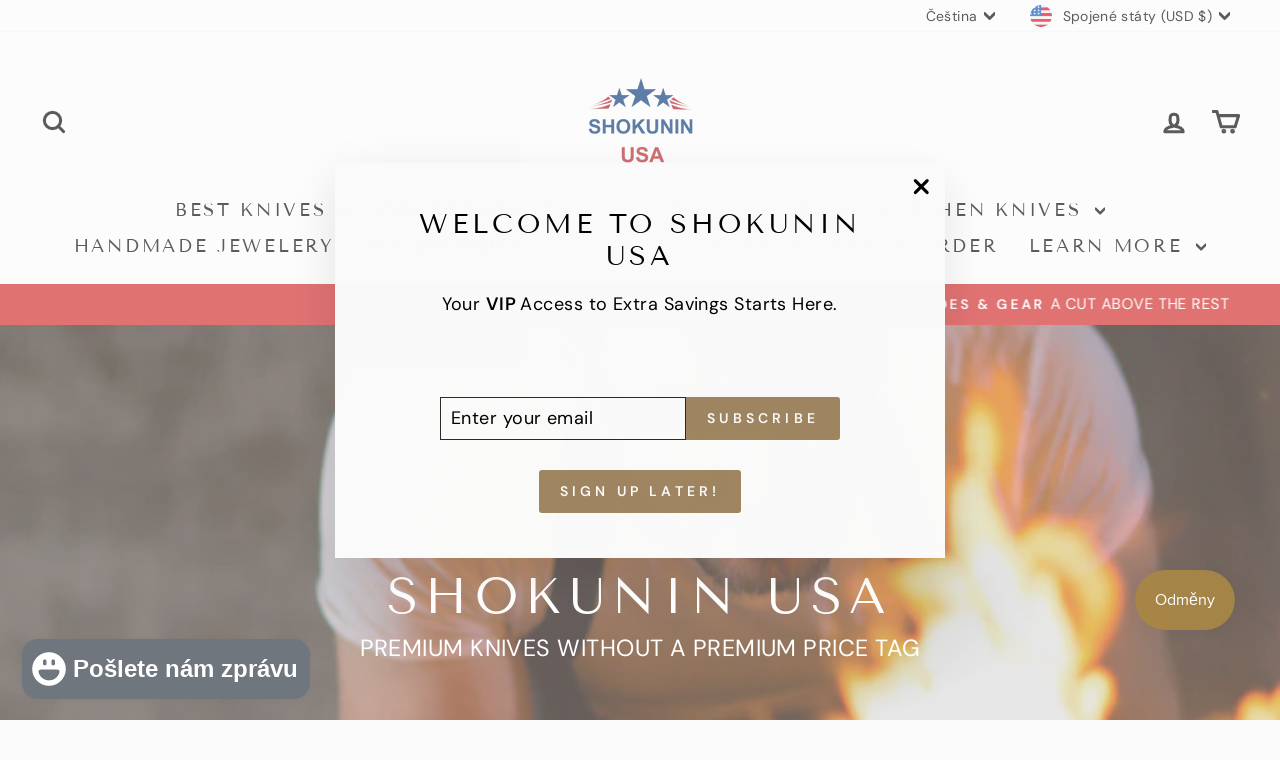

--- FILE ---
content_type: text/html; charset=utf-8
request_url: https://sapi.negate.io/script
body_size: -360
content:
KnErNYweqW+dxqrphUCWvxXYmzudN5bLfJ1BJ1FmJ1/21S+SQZrz2Nycs1XEgn7sydGfYXOJxp4R3613WLjcdEk=

--- FILE ---
content_type: text/html; charset=UTF-8
request_url: https://pre.bossapps.co/api/js/shokuninknives.myshopify.com/variants
body_size: 736
content:
{"44543062474923SP":"1739096235","44543062474923":"no","44543062507691SP":"1739096235","44543062507691":"no","44543062540459SP":"1739096235","44543062540459":"no","44543062573227SP":"1739096235","44543062573227":"no","44543062605995SP":"1739096235","44543062605995":"no","44543062638763SP":"1739096235","44543062638763":"no","44543062671531SP":"1739096235","44543062671531":"no","44543062704299SP":"1739096235","44543062704299":"no","42000795435179SP":"1739129003","42000795435179":"no","43199747227819SP":"1739161771","43199747227819":"no","43199773933739SP":"1739161771","43199773933739":"no","44543070437547SP":"1739161771","44543070437547":"no","44543070470315SP":"1739161771","44543070470315":"no","44543070503083SP":"1739161771","44543070503083":"no","44543070535851SP":"1739161771","44543070535851":"no","44543070568619SP":"1739161771","44543070568619":"yes","44543070601387SP":"1739161771","44543070601387":"no","44543070634155SP":"1739161771","44543070634155":"yes","44543070666923SP":"1739161771","44543070666923":"no","43202068414635SP":"1739161771","43202068414635":"no","43199757582507SP":"1739161771","43199757582507":"no","43199764857003SP":"1739161771","43199764857003":"no","44543064801451SP":"1739161771","44543064801451":"no","44543064834219SP":"1739161771","44543064834219":"no","44543064866987SP":"1739161771","44543064866987":"no","44543064899755SP":"1739161771","44543064899755":"no","44543064932523SP":"1739161771","44543064932523":"no","44543064965291SP":"1739161771","44543064965291":"no","44543064998059SP":"1739161771","44543064998059":"no","44543065030827SP":"1739161771","44543065030827":"no","44543133941931SP":"1739194539","44543133941931":"no","44543133974699SP":"1739194539","44543133974699":"no","44543134007467SP":"1739194539","44543134007467":"no","44543134040235SP":"1739194539","44543134040235":"no","44543134073003SP":"1739194539","44543134073003":"no","44543134105771SP":"1739194539","44543134105771":"no","44543134138539SP":"1739194539","44543134138539":"no","44543134171307SP":"1739194539","44543134171307":"no","44543152029867SP":"1739194539","44543152029867":"no","44543152062635SP":"1739194539","44543152062635":"no","44543152095403SP":"1739194539","44543152095403":"no","44543152128171SP":"1739194539","44543152128171":"no","44543152160939SP":"1739194539","44543152160939":"no","44543152193707SP":"1739194539","44543152193707":"no","44543152226475SP":"1739194539","44543152226475":"no","44543152259243SP":"1739194539","44543152259243":"no","44543146623147SP":"1739194539","44543146623147":"no","44543146655915SP":"1739194539","44543146655915":"no","44543146688683SP":"1739194539","44543146688683":"no","44543146721451SP":"1739194539","44543146721451":"no","44543146754219SP":"1739194539","44543146754219":"no","44543146786987SP":"1739194539","44543146786987":"no","44543146819755SP":"1739194539","44543146819755":"no","44543146852523SP":"1739194539","44543146852523":"no","44543100059819SP":"1739194539","44543100059819":"no","44543100092587SP":"1739194539","44543100092587":"no","44543100125355SP":"1739194539","44543100125355":"no","44543100158123SP":"1739194539","44543100158123":"no","44543100190891SP":"1739194539","44543100190891":"no","44543100223659SP":"1739194539","44543100223659":"no","44543100256427SP":"1739194539","44543100256427":"no","44543100289195SP":"1739194539","44543100289195":"no","44543154847915SP":"1739194539","44543154847915":"no","44543154880683SP":"1739194539","44543154880683":"no","44543154913451SP":"1739194539","44543154913451":"no","44543154946219SP":"1739194539","44543154946219":"no","44543154978987SP":"1739194539","44543154978987":"no","44543155011755SP":"1739194539","44543155011755":"no","44543155044523SP":"1739194539","44543155044523":"no","44543155077291SP":"1739194539","44543155077291":"no"}

--- FILE ---
content_type: text/javascript; charset=utf-8
request_url: https://www.shokuninusa.com/cs/products/damascus-knife-gut-hook-bottle-opener-fathers-day-birthday-gifts-gifts-for-boyfriend-dad-and-husband.js
body_size: 2646
content:
{"id":7397777670315,"title":"Oasis Damascus Hunting Fixed Blade Knife with Turquoise and Bull Horn Handle","handle":"damascus-knife-gut-hook-bottle-opener-fathers-day-birthday-gifts-gifts-for-boyfriend-dad-and-husband","description":"\u003cp\u003eOasis Handmade Damascus Hunting Knife, 11.5” Overall, 325 Layers Damascus Steel Double Edge Blade, Highly Figured Turquoise \u0026amp; Bull Horn Handle, Steel Guard \u0026amp; Pommel, Hand Forged Fixed Blade, Full Tang, Hand Stitched Leather Sheath, Pro Knife Sharpening \u0026amp; Personalized\u003cbr\u003e\u003cbr\u003e\u003cstrong\u003eSpecifications:\u003c\/strong\u003e\u003cbr\u003e\u003cbr\u003eMaterial: Hand forged 325 layers Teardrop Damascus steel blade from 1095 \u0026amp; 15n20. \u003cbr\u003e\u003cbr\u003e•Overall length is 11.5\" inch.\u003cbr\u003e•Blade length is 7.0\" inch.\u003cbr\u003e•Blade thickness is 3.0 mm or 1\/8th of an inch.\u003cbr\u003e\u003c\/p\u003e\n\u003cp\u003e\u003cstrong\u003eDamascus Blade Detail:\u003c\/strong\u003e\u003cbr data-mce-fragment=\"1\"\u003e\u003cbr data-mce-fragment=\"1\"\u003e\u003cspan data-mce-fragment=\"1\"\u003eThe blade is carefully made by, combining 1095 \u0026amp; 15n20 Steel through layering, welding, and hammering. This process makes each blade have its own special design, like a fingerprint. Each knife is a unique work of art.\u003c\/span\u003e\u003cbr data-mce-fragment=\"1\"\u003e\u003cbr data-mce-fragment=\"1\"\u003eDamascus steel has outstanding properties such as strength and hardness. We amplify its properties by oil quenching it at 2100 deg F to cool it down fast and we do it twice to make sure it’s hard to its inner core to withstand any kind of work you may put it to use. It achieves a 58 or higher HRC on the Rockwell Scale.\u003cbr\u003e\u003cbr\u003e\u003c\/p\u003e\n\u003cp\u003e\u003cstrong\u003eScales \u0026amp; Handle Detail:\u003c\/strong\u003e\u003cbr data-mce-fragment=\"1\"\u003e\u003cbr data-mce-fragment=\"1\"\u003eThe elegant handle is made using highly figured turquoise and bull horn. It has been sealed to prevent cracking or drying and preserve the handle for lifetime.\u003cbr data-mce-fragment=\"1\"\u003e\u003c\/p\u003e\n\u003cp data-mce-fragment=\"1\"\u003e\u003cstrong\u003eWhat's Included:\u003c\/strong\u003e\u003c\/p\u003e\n\u003cp data-mce-fragment=\"1\"\u003e1x Handmade Damascus steel hunting knife.\u003cbr\u003e1x Hand stitched leather sheath.\u003cbr\u003e1x Box\u003cbr\u003eFree Engraving\u003cbr\u003eFree Pro Knife Sharpening\u003cbr\u003eFree Standard Shipping\u003c\/p\u003e\n\u003cp data-mce-fragment=\"1\"\u003e\u003cstrong\u003eComplimentary Services \u0026amp; Add Ons:\u003c\/strong\u003e\u003cbr data-mce-fragment=\"1\"\u003e\u003cbr data-mce-fragment=\"1\"\u003e*Complimentary gift messages.\u003cbr data-mce-fragment=\"1\"\u003e*Complimentary personalization \u0026amp; engraving.\u003cbr data-mce-fragment=\"1\"\u003e*Gift wrapping service available for minimal additional fee.\u003cbr data-mce-fragment=\"1\"\u003e\u003cbr data-mce-fragment=\"1\"\u003e\u003cstrong\u003eAttributes \u0026amp; Features:\u003c\/strong\u003e\u003cbr data-mce-fragment=\"1\"\u003e\u003cbr data-mce-fragment=\"1\"\u003e\u003cstrong\u003eHAND FORGED DAMASCUS STEEL:\u003c\/strong\u003e\u003cspan\u003e \u003c\/span\u003eManufactured with ultra-sharp hand forged Damascus steel cutting core at HRC 58-60 hardness, this knife comes with unrivaled performance and incredible edge retention.\u003cbr data-mce-fragment=\"1\"\u003e\u003cbr data-mce-fragment=\"1\"\u003e\u003cstrong\u003eERGONOMIC \u0026amp; WELL-BALANCED:\u003cspan\u003e \u003c\/span\u003e\u003c\/strong\u003eThe blade is light weight and compliments the handle in maintaining balance comfortable to use while providing you with the perfect blend of performance and speed.\u003cbr data-mce-fragment=\"1\"\u003e\u003cbr data-mce-fragment=\"1\"\u003e\u003cstrong\u003eULTIMATELY DURABLE HANDLE:\u003c\/strong\u003e\u003cspan\u003e \u003c\/span\u003eThe meticulously constructed handle has gone through special treatment, making it extremely impervious to heat, moisture, cold with military grade strength and life-long sturdiness; multiple times riveted for extra resilience.\u003cbr data-mce-fragment=\"1\"\u003e\u003c\/p\u003e\n\u003cp\u003e\u003cstrong\u003eSUPERIOR SHARPNESS:\u003c\/strong\u003e\u003cspan\u003e \u003c\/span\u003eThe ruthlessly sharp edge is meticulously handcrafted by seasoned artisans to achieve a mirror polish at 12-15° per side using the traditional 3-step honing method. Nitrogen cooling ensures ultimate hardness, flexibility, and exceptional performance.\u003cbr data-mce-fragment=\"1\"\u003e\u003cbr data-mce-fragment=\"1\"\u003e\u003cstrong\u003eLIFETIME WARRANTTY:\u003c\/strong\u003e\u003cspan\u003e \u003c\/span\u003eNo premium knife is complete without a lifetime warranty; our masterpiece knife is fully covered for life, free exchange or return for life if the item is defective.\u003cbr data-mce-fragment=\"1\"\u003e\u003c\/p\u003e\n\u003cp\u003eThis exquisite hunting knife is not only visually striking but also highly practical. It looks impressive in the sheath or on your belt, ensuring easy access when needed. The blade's exceptional sharpness makes every task, from field dressing to campsite chores, a breeze.\u003c\/p\u003e\n\u003cp\u003eAs a versatile tool, this hunting knife is ideal for a variety of outdoor activities including hunting, fishing, hiking, and camping. Its robust design aids in cutting, slicing, and essential gear repairs, proving invaluable on any adventure. Perfect for outdoor enthusiasts and collectors, it makes an excellent gift.\u003c\/p\u003e\n\u003cdiv class=\"flex-1 overflow-hidden\"\u003e\n\u003cdiv class=\"react-scroll-to-bottom--css-jvflx-79elbk h-full\"\u003e\n\u003cdiv class=\"react-scroll-to-bottom--css-jvflx-1n7m0yu\"\u003e\n\u003cdiv class=\"flex flex-col text-sm pb-9\"\u003e\n\u003cdiv class=\"w-full text-token-text-primary\" dir=\"auto\" data-testid=\"conversation-turn-5\"\u003e\n\u003cdiv class=\"px-4 py-2 justify-center text-base md:gap-6 m-auto\"\u003e\n\u003cdiv class=\"flex flex-1 text-base mx-auto gap-3 juice:gap-4 juice:md:gap-6 md:px-5 lg:px-1 xl:px-5 md:max-w-3xl lg:max-w-[40rem] xl:max-w-[48rem] group final-completion\"\u003e\n\u003cdiv class=\"relative flex w-full flex-col agent-turn\"\u003e\n\u003cdiv class=\"flex-col gap-1 md:gap-3\"\u003e\n\u003cdiv class=\"flex flex-grow flex-col max-w-full\"\u003e\n\u003cdiv data-message-author-role=\"assistant\" data-message-id=\"81f68fa4-3113-4c20-a588-60fe552eba72\" dir=\"auto\" class=\"min-h-[20px] text-message flex flex-col items-start gap-3 whitespace-pre-wrap break-words [.text-message+\u0026amp;]:mt-5 overflow-x-auto\"\u003e\n\u003cdiv class=\"markdown prose w-full break-words dark:prose-invert light\"\u003e\n\u003cdiv class=\"w-full text-token-text-primary\" dir=\"auto\" data-testid=\"conversation-turn-9\"\u003e\n\u003cdiv class=\"px-4 py-2 justify-center text-base md:gap-6 m-auto\"\u003e\n\u003cdiv class=\"flex flex-1 text-base mx-auto gap-3 juice:gap-4 juice:md:gap-6 md:px-5 lg:px-1 xl:px-5 md:max-w-3xl lg:max-w-[40rem] xl:max-w-[48rem] group final-completion\"\u003e\n\u003cdiv class=\"relative flex w-full flex-col agent-turn\"\u003e\n\u003cdiv class=\"absolute\"\u003e\n\u003cdiv class=\"flex w-full gap-2 items-center justify-center\"\u003e\u003cbr\u003e\u003c\/div\u003e\n\u003c\/div\u003e\n\u003c\/div\u003e\n\u003c\/div\u003e\n\u003c\/div\u003e\n\u003c\/div\u003e\n\u003c\/div\u003e\n\u003c\/div\u003e\n\u003c\/div\u003e\n\u003c\/div\u003e\n\u003c\/div\u003e\n\u003c\/div\u003e\n\u003c\/div\u003e\n\u003c\/div\u003e\n\u003c\/div\u003e\n\u003c\/div\u003e\n\u003c\/div\u003e\n\u003c\/div\u003e\n\u003c!----\u003e","published_at":"2022-09-24T12:00:38-04:00","created_at":"2022-07-29T16:13:27-04:00","vendor":"Shokunin USA","type":"Damascus Knife","tags":["10 inch","Backtwister","Bushcraft","Camping Knives","Damascus Steel Knives","Durable","Fishing Knives","Fixed Blade Hunting Knives","Gift Ideas.","Gut Hook Knives","Handcrafted","High-Quality","Hunting Knives","Outdoor Knives","Razor Sharp","Shokunin USA","Survival"],"price":25133,"price_min":25133,"price_max":25133,"available":true,"price_varies":false,"compare_at_price":45000,"compare_at_price_min":45000,"compare_at_price_max":45000,"compare_at_price_varies":false,"variants":[{"id":42000790945963,"title":"Default Title","option1":"Default Title","option2":null,"option3":null,"sku":"31113CHANAR","requires_shipping":true,"taxable":true,"featured_image":null,"available":true,"name":"Oasis Damascus Hunting Fixed Blade Knife with Turquoise and Bull Horn Handle","public_title":null,"options":["Default Title"],"price":25133,"weight":454,"compare_at_price":45000,"inventory_management":"shopify","barcode":"1218","requires_selling_plan":false,"selling_plan_allocations":[]}],"images":["\/\/cdn.shopify.com\/s\/files\/1\/0113\/4356\/0785\/files\/Dagger_1.jpg?v=1719492108","\/\/cdn.shopify.com\/s\/files\/1\/0113\/4356\/0785\/files\/Dagger_2.jpg?v=1719492108","\/\/cdn.shopify.com\/s\/files\/1\/0113\/4356\/0785\/files\/Dagger_3.jpg?v=1719492108","\/\/cdn.shopify.com\/s\/files\/1\/0113\/4356\/0785\/files\/Dagger_4.jpg?v=1719492108","\/\/cdn.shopify.com\/s\/files\/1\/0113\/4356\/0785\/files\/Dagger_5.jpg?v=1719492108","\/\/cdn.shopify.com\/s\/files\/1\/0113\/4356\/0785\/files\/Dagger_6.jpg?v=1719492108","\/\/cdn.shopify.com\/s\/files\/1\/0113\/4356\/0785\/files\/Dagger_7.jpg?v=1719492108","\/\/cdn.shopify.com\/s\/files\/1\/0113\/4356\/0785\/files\/Dagger_8.jpg?v=1719492108"],"featured_image":"\/\/cdn.shopify.com\/s\/files\/1\/0113\/4356\/0785\/files\/Dagger_1.jpg?v=1719492108","options":[{"name":"Title","position":1,"values":["Default Title"]}],"url":"\/cs\/products\/damascus-knife-gut-hook-bottle-opener-fathers-day-birthday-gifts-gifts-for-boyfriend-dad-and-husband","media":[{"alt":null,"id":29283516088491,"position":1,"preview_image":{"aspect_ratio":1.0,"height":2996,"width":2996,"src":"https:\/\/cdn.shopify.com\/s\/files\/1\/0113\/4356\/0785\/files\/preview_images\/Dagger_1.jpg?v=1719492130"},"aspect_ratio":1.775,"duration":25260,"media_type":"video","sources":[{"format":"mp4","height":480,"mime_type":"video\/mp4","url":"https:\/\/cdn.shopify.com\/videos\/c\/vp\/a2f6d4fcedc041718412b0a962eacfc1\/a2f6d4fcedc041718412b0a962eacfc1.SD-480p-1.5Mbps-30976053.mp4","width":852},{"format":"mp4","height":1080,"mime_type":"video\/mp4","url":"https:\/\/cdn.shopify.com\/videos\/c\/vp\/a2f6d4fcedc041718412b0a962eacfc1\/a2f6d4fcedc041718412b0a962eacfc1.HD-1080p-7.2Mbps-30976053.mp4","width":1920},{"format":"mp4","height":720,"mime_type":"video\/mp4","url":"https:\/\/cdn.shopify.com\/videos\/c\/vp\/a2f6d4fcedc041718412b0a962eacfc1\/a2f6d4fcedc041718412b0a962eacfc1.HD-720p-4.5Mbps-30976053.mp4","width":1280},{"format":"m3u8","height":1080,"mime_type":"application\/x-mpegURL","url":"https:\/\/cdn.shopify.com\/videos\/c\/vp\/a2f6d4fcedc041718412b0a962eacfc1\/a2f6d4fcedc041718412b0a962eacfc1.m3u8","width":1920}]},{"alt":"Damascus Knife - Oasis Damascus Hunting Fixed Blade Knife with Turquoise and Bull Horn Handle - Shokunin USA","id":29283508912299,"position":2,"preview_image":{"aspect_ratio":1.0,"height":2996,"width":2996,"src":"https:\/\/cdn.shopify.com\/s\/files\/1\/0113\/4356\/0785\/files\/Dagger_1.jpg?v=1719492108"},"aspect_ratio":1.0,"height":2996,"media_type":"image","src":"https:\/\/cdn.shopify.com\/s\/files\/1\/0113\/4356\/0785\/files\/Dagger_1.jpg?v=1719492108","width":2996},{"alt":"Damascus Knife - Oasis Damascus Hunting Fixed Blade Knife with Turquoise and Bull Horn Handle - Shokunin USA","id":29283508945067,"position":3,"preview_image":{"aspect_ratio":1.0,"height":2608,"width":2608,"src":"https:\/\/cdn.shopify.com\/s\/files\/1\/0113\/4356\/0785\/files\/Dagger_2.jpg?v=1719492108"},"aspect_ratio":1.0,"height":2608,"media_type":"image","src":"https:\/\/cdn.shopify.com\/s\/files\/1\/0113\/4356\/0785\/files\/Dagger_2.jpg?v=1719492108","width":2608},{"alt":"Damascus Knife - Oasis Damascus Hunting Fixed Blade Knife with Turquoise and Bull Horn Handle - Shokunin USA","id":29283508977835,"position":4,"preview_image":{"aspect_ratio":1.0,"height":2252,"width":2252,"src":"https:\/\/cdn.shopify.com\/s\/files\/1\/0113\/4356\/0785\/files\/Dagger_3.jpg?v=1719492108"},"aspect_ratio":1.0,"height":2252,"media_type":"image","src":"https:\/\/cdn.shopify.com\/s\/files\/1\/0113\/4356\/0785\/files\/Dagger_3.jpg?v=1719492108","width":2252},{"alt":"Damascus Knife - Oasis Damascus Hunting Fixed Blade Knife with Turquoise and Bull Horn Handle - Shokunin USA","id":29283509010603,"position":5,"preview_image":{"aspect_ratio":1.0,"height":2828,"width":2828,"src":"https:\/\/cdn.shopify.com\/s\/files\/1\/0113\/4356\/0785\/files\/Dagger_4.jpg?v=1719492108"},"aspect_ratio":1.0,"height":2828,"media_type":"image","src":"https:\/\/cdn.shopify.com\/s\/files\/1\/0113\/4356\/0785\/files\/Dagger_4.jpg?v=1719492108","width":2828},{"alt":"Damascus Knife - Oasis Damascus Hunting Fixed Blade Knife with Turquoise and Bull Horn Handle - Shokunin USA","id":29283509043371,"position":6,"preview_image":{"aspect_ratio":1.0,"height":2604,"width":2604,"src":"https:\/\/cdn.shopify.com\/s\/files\/1\/0113\/4356\/0785\/files\/Dagger_5.jpg?v=1719492108"},"aspect_ratio":1.0,"height":2604,"media_type":"image","src":"https:\/\/cdn.shopify.com\/s\/files\/1\/0113\/4356\/0785\/files\/Dagger_5.jpg?v=1719492108","width":2604},{"alt":"Damascus Knife - Oasis Damascus Hunting Fixed Blade Knife with Turquoise and Bull Horn Handle - Shokunin USA","id":29283509076139,"position":7,"preview_image":{"aspect_ratio":1.0,"height":2576,"width":2576,"src":"https:\/\/cdn.shopify.com\/s\/files\/1\/0113\/4356\/0785\/files\/Dagger_6.jpg?v=1719492108"},"aspect_ratio":1.0,"height":2576,"media_type":"image","src":"https:\/\/cdn.shopify.com\/s\/files\/1\/0113\/4356\/0785\/files\/Dagger_6.jpg?v=1719492108","width":2576},{"alt":"Damascus Knife - Oasis Damascus Hunting Fixed Blade Knife with Turquoise and Bull Horn Handle - Shokunin USA","id":29283509108907,"position":8,"preview_image":{"aspect_ratio":1.0,"height":2232,"width":2232,"src":"https:\/\/cdn.shopify.com\/s\/files\/1\/0113\/4356\/0785\/files\/Dagger_7.jpg?v=1719492108"},"aspect_ratio":1.0,"height":2232,"media_type":"image","src":"https:\/\/cdn.shopify.com\/s\/files\/1\/0113\/4356\/0785\/files\/Dagger_7.jpg?v=1719492108","width":2232},{"alt":"Damascus Knife - Oasis Damascus Hunting Fixed Blade Knife with Turquoise and Bull Horn Handle - Shokunin USA","id":29283509141675,"position":9,"preview_image":{"aspect_ratio":1.0,"height":2424,"width":2424,"src":"https:\/\/cdn.shopify.com\/s\/files\/1\/0113\/4356\/0785\/files\/Dagger_8.jpg?v=1719492108"},"aspect_ratio":1.0,"height":2424,"media_type":"image","src":"https:\/\/cdn.shopify.com\/s\/files\/1\/0113\/4356\/0785\/files\/Dagger_8.jpg?v=1719492108","width":2424}],"requires_selling_plan":false,"selling_plan_groups":[]}

--- FILE ---
content_type: text/javascript; charset=utf-8
request_url: https://www.shokuninusa.com/products/damascus-knife-gut-hook-bottle-opener-fathers-day-birthday-gifts-gifts-for-boyfriend-dad-and-husband.js
body_size: 3121
content:
{"id":7397777670315,"title":"Oasis Damascus Hunting Fixed Blade Knife with Turquoise and Bull Horn Handle","handle":"damascus-knife-gut-hook-bottle-opener-fathers-day-birthday-gifts-gifts-for-boyfriend-dad-and-husband","description":"\u003cp\u003eOasis Handmade Damascus Hunting Knife, 11.5” Overall, 325 Layers Damascus Steel Double Edge Blade, Highly Figured Turquoise \u0026amp; Bull Horn Handle, Steel Guard \u0026amp; Pommel, Hand Forged Fixed Blade, Full Tang, Hand Stitched Leather Sheath, Pro Knife Sharpening \u0026amp; Personalized\u003cbr\u003e\u003cbr\u003e\u003cstrong\u003eSpecifications:\u003c\/strong\u003e\u003cbr\u003e\u003cbr\u003eMaterial: Hand forged 325 layers Teardrop Damascus steel blade from 1095 \u0026amp; 15n20. \u003cbr\u003e\u003cbr\u003e•Overall length is 11.5\" inch.\u003cbr\u003e•Blade length is 7.0\" inch.\u003cbr\u003e•Blade thickness is 3.0 mm or 1\/8th of an inch.\u003cbr\u003e\u003c\/p\u003e\n\u003cp\u003e\u003cstrong\u003eDamascus Blade Detail:\u003c\/strong\u003e\u003cbr data-mce-fragment=\"1\"\u003e\u003cbr data-mce-fragment=\"1\"\u003e\u003cspan data-mce-fragment=\"1\"\u003eThe blade is carefully made by, combining 1095 \u0026amp; 15n20 Steel through layering, welding, and hammering. This process makes each blade have its own special design, like a fingerprint. Each knife is a unique work of art.\u003c\/span\u003e\u003cbr data-mce-fragment=\"1\"\u003e\u003cbr data-mce-fragment=\"1\"\u003eDamascus steel has outstanding properties such as strength and hardness. We amplify its properties by oil quenching it at 2100 deg F to cool it down fast and we do it twice to make sure it’s hard to its inner core to withstand any kind of work you may put it to use. It achieves a 58 or higher HRC on the Rockwell Scale.\u003cbr\u003e\u003cbr\u003e\u003c\/p\u003e\n\u003cp\u003e\u003cstrong\u003eScales \u0026amp; Handle Detail:\u003c\/strong\u003e\u003cbr data-mce-fragment=\"1\"\u003e\u003cbr data-mce-fragment=\"1\"\u003eThe elegant handle is made using highly figured turquoise and bull horn. It has been sealed to prevent cracking or drying and preserve the handle for lifetime.\u003cbr data-mce-fragment=\"1\"\u003e\u003c\/p\u003e\n\u003cp data-mce-fragment=\"1\"\u003e\u003cstrong\u003eWhat's Included:\u003c\/strong\u003e\u003c\/p\u003e\n\u003cp data-mce-fragment=\"1\"\u003e1x Handmade Damascus steel hunting knife.\u003cbr\u003e1x Hand stitched leather sheath.\u003cbr\u003e1x Box\u003cbr\u003eFree Engraving\u003cbr\u003eFree Pro Knife Sharpening\u003cbr\u003eFree Standard Shipping\u003c\/p\u003e\n\u003cp data-mce-fragment=\"1\"\u003e\u003cstrong\u003eComplimentary Services \u0026amp; Add Ons:\u003c\/strong\u003e\u003cbr data-mce-fragment=\"1\"\u003e\u003cbr data-mce-fragment=\"1\"\u003e*Complimentary gift messages.\u003cbr data-mce-fragment=\"1\"\u003e*Complimentary personalization \u0026amp; engraving.\u003cbr data-mce-fragment=\"1\"\u003e*Gift wrapping service available for minimal additional fee.\u003cbr data-mce-fragment=\"1\"\u003e\u003cbr data-mce-fragment=\"1\"\u003e\u003cstrong\u003eAttributes \u0026amp; Features:\u003c\/strong\u003e\u003cbr data-mce-fragment=\"1\"\u003e\u003cbr data-mce-fragment=\"1\"\u003e\u003cstrong\u003eHAND FORGED DAMASCUS STEEL:\u003c\/strong\u003e\u003cspan\u003e \u003c\/span\u003eManufactured with ultra-sharp hand forged Damascus steel cutting core at HRC 58-60 hardness, this knife comes with unrivaled performance and incredible edge retention.\u003cbr data-mce-fragment=\"1\"\u003e\u003cbr data-mce-fragment=\"1\"\u003e\u003cstrong\u003eERGONOMIC \u0026amp; WELL-BALANCED:\u003cspan\u003e \u003c\/span\u003e\u003c\/strong\u003eThe blade is light weight and compliments the handle in maintaining balance comfortable to use while providing you with the perfect blend of performance and speed.\u003cbr data-mce-fragment=\"1\"\u003e\u003cbr data-mce-fragment=\"1\"\u003e\u003cstrong\u003eULTIMATELY DURABLE HANDLE:\u003c\/strong\u003e\u003cspan\u003e \u003c\/span\u003eThe meticulously constructed handle has gone through special treatment, making it extremely impervious to heat, moisture, cold with military grade strength and life-long sturdiness; multiple times riveted for extra resilience.\u003cbr data-mce-fragment=\"1\"\u003e\u003c\/p\u003e\n\u003cp\u003e\u003cstrong\u003eSUPERIOR SHARPNESS:\u003c\/strong\u003e\u003cspan\u003e \u003c\/span\u003eThe ruthlessly sharp edge is meticulously handcrafted by seasoned artisans to achieve a mirror polish at 12-15° per side using the traditional 3-step honing method. Nitrogen cooling ensures ultimate hardness, flexibility, and exceptional performance.\u003cbr data-mce-fragment=\"1\"\u003e\u003cbr data-mce-fragment=\"1\"\u003e\u003cstrong\u003eLIFETIME WARRANTTY:\u003c\/strong\u003e\u003cspan\u003e \u003c\/span\u003eNo premium knife is complete without a lifetime warranty; our masterpiece knife is fully covered for life, free exchange or return for life if the item is defective.\u003cbr data-mce-fragment=\"1\"\u003e\u003c\/p\u003e\n\u003cp\u003eThis exquisite hunting knife is not only visually striking but also highly practical. It looks impressive in the sheath or on your belt, ensuring easy access when needed. The blade's exceptional sharpness makes every task, from field dressing to campsite chores, a breeze.\u003c\/p\u003e\n\u003cp\u003eAs a versatile tool, this hunting knife is ideal for a variety of outdoor activities including hunting, fishing, hiking, and camping. Its robust design aids in cutting, slicing, and essential gear repairs, proving invaluable on any adventure. Perfect for outdoor enthusiasts and collectors, it makes an excellent gift.\u003c\/p\u003e\n\u003cdiv class=\"flex-1 overflow-hidden\"\u003e\n\u003cdiv class=\"react-scroll-to-bottom--css-jvflx-79elbk h-full\"\u003e\n\u003cdiv class=\"react-scroll-to-bottom--css-jvflx-1n7m0yu\"\u003e\n\u003cdiv class=\"flex flex-col text-sm pb-9\"\u003e\n\u003cdiv class=\"w-full text-token-text-primary\" dir=\"auto\" data-testid=\"conversation-turn-5\"\u003e\n\u003cdiv class=\"px-4 py-2 justify-center text-base md:gap-6 m-auto\"\u003e\n\u003cdiv class=\"flex flex-1 text-base mx-auto gap-3 juice:gap-4 juice:md:gap-6 md:px-5 lg:px-1 xl:px-5 md:max-w-3xl lg:max-w-[40rem] xl:max-w-[48rem] group final-completion\"\u003e\n\u003cdiv class=\"relative flex w-full flex-col agent-turn\"\u003e\n\u003cdiv class=\"flex-col gap-1 md:gap-3\"\u003e\n\u003cdiv class=\"flex flex-grow flex-col max-w-full\"\u003e\n\u003cdiv data-message-author-role=\"assistant\" data-message-id=\"81f68fa4-3113-4c20-a588-60fe552eba72\" dir=\"auto\" class=\"min-h-[20px] text-message flex flex-col items-start gap-3 whitespace-pre-wrap break-words [.text-message+\u0026amp;]:mt-5 overflow-x-auto\"\u003e\n\u003cdiv class=\"markdown prose w-full break-words dark:prose-invert light\"\u003e\n\u003cdiv class=\"w-full text-token-text-primary\" dir=\"auto\" data-testid=\"conversation-turn-9\"\u003e\n\u003cdiv class=\"px-4 py-2 justify-center text-base md:gap-6 m-auto\"\u003e\n\u003cdiv class=\"flex flex-1 text-base mx-auto gap-3 juice:gap-4 juice:md:gap-6 md:px-5 lg:px-1 xl:px-5 md:max-w-3xl lg:max-w-[40rem] xl:max-w-[48rem] group final-completion\"\u003e\n\u003cdiv class=\"relative flex w-full flex-col agent-turn\"\u003e\n\u003cdiv class=\"absolute\"\u003e\n\u003cdiv class=\"flex w-full gap-2 items-center justify-center\"\u003e\u003cbr\u003e\u003c\/div\u003e\n\u003c\/div\u003e\n\u003c\/div\u003e\n\u003c\/div\u003e\n\u003c\/div\u003e\n\u003c\/div\u003e\n\u003c\/div\u003e\n\u003c\/div\u003e\n\u003c\/div\u003e\n\u003c\/div\u003e\n\u003c\/div\u003e\n\u003c\/div\u003e\n\u003c\/div\u003e\n\u003c\/div\u003e\n\u003c\/div\u003e\n\u003c\/div\u003e\n\u003c\/div\u003e\n\u003c\/div\u003e\n\u003c!----\u003e","published_at":"2022-09-24T12:00:38-04:00","created_at":"2022-07-29T16:13:27-04:00","vendor":"Shokunin USA","type":"Damascus Knife","tags":["10 inch","Backtwister","Bushcraft","Camping Knives","Damascus Steel Knives","Durable","Fishing Knives","Fixed Blade Hunting Knives","Gift Ideas.","Gut Hook Knives","Handcrafted","High-Quality","Hunting Knives","Outdoor Knives","Razor Sharp","Shokunin USA","Survival"],"price":25133,"price_min":25133,"price_max":25133,"available":true,"price_varies":false,"compare_at_price":45000,"compare_at_price_min":45000,"compare_at_price_max":45000,"compare_at_price_varies":false,"variants":[{"id":42000790945963,"title":"Default Title","option1":"Default Title","option2":null,"option3":null,"sku":"31113CHANAR","requires_shipping":true,"taxable":true,"featured_image":null,"available":true,"name":"Oasis Damascus Hunting Fixed Blade Knife with Turquoise and Bull Horn Handle","public_title":null,"options":["Default Title"],"price":25133,"weight":454,"compare_at_price":45000,"inventory_management":"shopify","barcode":"1218","requires_selling_plan":false,"selling_plan_allocations":[]}],"images":["\/\/cdn.shopify.com\/s\/files\/1\/0113\/4356\/0785\/files\/Dagger_1.jpg?v=1719492108","\/\/cdn.shopify.com\/s\/files\/1\/0113\/4356\/0785\/files\/Dagger_2.jpg?v=1719492108","\/\/cdn.shopify.com\/s\/files\/1\/0113\/4356\/0785\/files\/Dagger_3.jpg?v=1719492108","\/\/cdn.shopify.com\/s\/files\/1\/0113\/4356\/0785\/files\/Dagger_4.jpg?v=1719492108","\/\/cdn.shopify.com\/s\/files\/1\/0113\/4356\/0785\/files\/Dagger_5.jpg?v=1719492108","\/\/cdn.shopify.com\/s\/files\/1\/0113\/4356\/0785\/files\/Dagger_6.jpg?v=1719492108","\/\/cdn.shopify.com\/s\/files\/1\/0113\/4356\/0785\/files\/Dagger_7.jpg?v=1719492108","\/\/cdn.shopify.com\/s\/files\/1\/0113\/4356\/0785\/files\/Dagger_8.jpg?v=1719492108"],"featured_image":"\/\/cdn.shopify.com\/s\/files\/1\/0113\/4356\/0785\/files\/Dagger_1.jpg?v=1719492108","options":[{"name":"Title","position":1,"values":["Default Title"]}],"url":"\/products\/damascus-knife-gut-hook-bottle-opener-fathers-day-birthday-gifts-gifts-for-boyfriend-dad-and-husband","media":[{"alt":null,"id":29283516088491,"position":1,"preview_image":{"aspect_ratio":1.0,"height":2996,"width":2996,"src":"https:\/\/cdn.shopify.com\/s\/files\/1\/0113\/4356\/0785\/files\/preview_images\/Dagger_1.jpg?v=1719492130"},"aspect_ratio":1.775,"duration":25260,"media_type":"video","sources":[{"format":"mp4","height":480,"mime_type":"video\/mp4","url":"https:\/\/cdn.shopify.com\/videos\/c\/vp\/a2f6d4fcedc041718412b0a962eacfc1\/a2f6d4fcedc041718412b0a962eacfc1.SD-480p-1.5Mbps-30976053.mp4","width":852},{"format":"mp4","height":1080,"mime_type":"video\/mp4","url":"https:\/\/cdn.shopify.com\/videos\/c\/vp\/a2f6d4fcedc041718412b0a962eacfc1\/a2f6d4fcedc041718412b0a962eacfc1.HD-1080p-7.2Mbps-30976053.mp4","width":1920},{"format":"mp4","height":720,"mime_type":"video\/mp4","url":"https:\/\/cdn.shopify.com\/videos\/c\/vp\/a2f6d4fcedc041718412b0a962eacfc1\/a2f6d4fcedc041718412b0a962eacfc1.HD-720p-4.5Mbps-30976053.mp4","width":1280},{"format":"m3u8","height":1080,"mime_type":"application\/x-mpegURL","url":"https:\/\/cdn.shopify.com\/videos\/c\/vp\/a2f6d4fcedc041718412b0a962eacfc1\/a2f6d4fcedc041718412b0a962eacfc1.m3u8","width":1920}]},{"alt":"Damascus Knife - Oasis Damascus Hunting Fixed Blade Knife with Turquoise and Bull Horn Handle - Shokunin USA","id":29283508912299,"position":2,"preview_image":{"aspect_ratio":1.0,"height":2996,"width":2996,"src":"https:\/\/cdn.shopify.com\/s\/files\/1\/0113\/4356\/0785\/files\/Dagger_1.jpg?v=1719492108"},"aspect_ratio":1.0,"height":2996,"media_type":"image","src":"https:\/\/cdn.shopify.com\/s\/files\/1\/0113\/4356\/0785\/files\/Dagger_1.jpg?v=1719492108","width":2996},{"alt":"Damascus Knife - Oasis Damascus Hunting Fixed Blade Knife with Turquoise and Bull Horn Handle - Shokunin USA","id":29283508945067,"position":3,"preview_image":{"aspect_ratio":1.0,"height":2608,"width":2608,"src":"https:\/\/cdn.shopify.com\/s\/files\/1\/0113\/4356\/0785\/files\/Dagger_2.jpg?v=1719492108"},"aspect_ratio":1.0,"height":2608,"media_type":"image","src":"https:\/\/cdn.shopify.com\/s\/files\/1\/0113\/4356\/0785\/files\/Dagger_2.jpg?v=1719492108","width":2608},{"alt":"Damascus Knife - Oasis Damascus Hunting Fixed Blade Knife with Turquoise and Bull Horn Handle - Shokunin USA","id":29283508977835,"position":4,"preview_image":{"aspect_ratio":1.0,"height":2252,"width":2252,"src":"https:\/\/cdn.shopify.com\/s\/files\/1\/0113\/4356\/0785\/files\/Dagger_3.jpg?v=1719492108"},"aspect_ratio":1.0,"height":2252,"media_type":"image","src":"https:\/\/cdn.shopify.com\/s\/files\/1\/0113\/4356\/0785\/files\/Dagger_3.jpg?v=1719492108","width":2252},{"alt":"Damascus Knife - Oasis Damascus Hunting Fixed Blade Knife with Turquoise and Bull Horn Handle - Shokunin USA","id":29283509010603,"position":5,"preview_image":{"aspect_ratio":1.0,"height":2828,"width":2828,"src":"https:\/\/cdn.shopify.com\/s\/files\/1\/0113\/4356\/0785\/files\/Dagger_4.jpg?v=1719492108"},"aspect_ratio":1.0,"height":2828,"media_type":"image","src":"https:\/\/cdn.shopify.com\/s\/files\/1\/0113\/4356\/0785\/files\/Dagger_4.jpg?v=1719492108","width":2828},{"alt":"Damascus Knife - Oasis Damascus Hunting Fixed Blade Knife with Turquoise and Bull Horn Handle - Shokunin USA","id":29283509043371,"position":6,"preview_image":{"aspect_ratio":1.0,"height":2604,"width":2604,"src":"https:\/\/cdn.shopify.com\/s\/files\/1\/0113\/4356\/0785\/files\/Dagger_5.jpg?v=1719492108"},"aspect_ratio":1.0,"height":2604,"media_type":"image","src":"https:\/\/cdn.shopify.com\/s\/files\/1\/0113\/4356\/0785\/files\/Dagger_5.jpg?v=1719492108","width":2604},{"alt":"Damascus Knife - Oasis Damascus Hunting Fixed Blade Knife with Turquoise and Bull Horn Handle - Shokunin USA","id":29283509076139,"position":7,"preview_image":{"aspect_ratio":1.0,"height":2576,"width":2576,"src":"https:\/\/cdn.shopify.com\/s\/files\/1\/0113\/4356\/0785\/files\/Dagger_6.jpg?v=1719492108"},"aspect_ratio":1.0,"height":2576,"media_type":"image","src":"https:\/\/cdn.shopify.com\/s\/files\/1\/0113\/4356\/0785\/files\/Dagger_6.jpg?v=1719492108","width":2576},{"alt":"Damascus Knife - Oasis Damascus Hunting Fixed Blade Knife with Turquoise and Bull Horn Handle - Shokunin USA","id":29283509108907,"position":8,"preview_image":{"aspect_ratio":1.0,"height":2232,"width":2232,"src":"https:\/\/cdn.shopify.com\/s\/files\/1\/0113\/4356\/0785\/files\/Dagger_7.jpg?v=1719492108"},"aspect_ratio":1.0,"height":2232,"media_type":"image","src":"https:\/\/cdn.shopify.com\/s\/files\/1\/0113\/4356\/0785\/files\/Dagger_7.jpg?v=1719492108","width":2232},{"alt":"Damascus Knife - Oasis Damascus Hunting Fixed Blade Knife with Turquoise and Bull Horn Handle - Shokunin USA","id":29283509141675,"position":9,"preview_image":{"aspect_ratio":1.0,"height":2424,"width":2424,"src":"https:\/\/cdn.shopify.com\/s\/files\/1\/0113\/4356\/0785\/files\/Dagger_8.jpg?v=1719492108"},"aspect_ratio":1.0,"height":2424,"media_type":"image","src":"https:\/\/cdn.shopify.com\/s\/files\/1\/0113\/4356\/0785\/files\/Dagger_8.jpg?v=1719492108","width":2424}],"requires_selling_plan":false,"selling_plan_groups":[]}

--- FILE ---
content_type: text/javascript; charset=utf-8
request_url: https://www.shokuninusa.com/products/damascus-knife-gut-hook-bottle-opener-fathers-day-birthday-gifts-gifts-for-boyfriend-dad-and-husband.js
body_size: 2455
content:
{"id":7397777670315,"title":"Oasis Damascus Hunting Fixed Blade Knife with Turquoise and Bull Horn Handle","handle":"damascus-knife-gut-hook-bottle-opener-fathers-day-birthday-gifts-gifts-for-boyfriend-dad-and-husband","description":"\u003cp\u003eOasis Handmade Damascus Hunting Knife, 11.5” Overall, 325 Layers Damascus Steel Double Edge Blade, Highly Figured Turquoise \u0026amp; Bull Horn Handle, Steel Guard \u0026amp; Pommel, Hand Forged Fixed Blade, Full Tang, Hand Stitched Leather Sheath, Pro Knife Sharpening \u0026amp; Personalized\u003cbr\u003e\u003cbr\u003e\u003cstrong\u003eSpecifications:\u003c\/strong\u003e\u003cbr\u003e\u003cbr\u003eMaterial: Hand forged 325 layers Teardrop Damascus steel blade from 1095 \u0026amp; 15n20. \u003cbr\u003e\u003cbr\u003e•Overall length is 11.5\" inch.\u003cbr\u003e•Blade length is 7.0\" inch.\u003cbr\u003e•Blade thickness is 3.0 mm or 1\/8th of an inch.\u003cbr\u003e\u003c\/p\u003e\n\u003cp\u003e\u003cstrong\u003eDamascus Blade Detail:\u003c\/strong\u003e\u003cbr data-mce-fragment=\"1\"\u003e\u003cbr data-mce-fragment=\"1\"\u003e\u003cspan data-mce-fragment=\"1\"\u003eThe blade is carefully made by, combining 1095 \u0026amp; 15n20 Steel through layering, welding, and hammering. This process makes each blade have its own special design, like a fingerprint. Each knife is a unique work of art.\u003c\/span\u003e\u003cbr data-mce-fragment=\"1\"\u003e\u003cbr data-mce-fragment=\"1\"\u003eDamascus steel has outstanding properties such as strength and hardness. We amplify its properties by oil quenching it at 2100 deg F to cool it down fast and we do it twice to make sure it’s hard to its inner core to withstand any kind of work you may put it to use. It achieves a 58 or higher HRC on the Rockwell Scale.\u003cbr\u003e\u003cbr\u003e\u003c\/p\u003e\n\u003cp\u003e\u003cstrong\u003eScales \u0026amp; Handle Detail:\u003c\/strong\u003e\u003cbr data-mce-fragment=\"1\"\u003e\u003cbr data-mce-fragment=\"1\"\u003eThe elegant handle is made using highly figured turquoise and bull horn. It has been sealed to prevent cracking or drying and preserve the handle for lifetime.\u003cbr data-mce-fragment=\"1\"\u003e\u003c\/p\u003e\n\u003cp data-mce-fragment=\"1\"\u003e\u003cstrong\u003eWhat's Included:\u003c\/strong\u003e\u003c\/p\u003e\n\u003cp data-mce-fragment=\"1\"\u003e1x Handmade Damascus steel hunting knife.\u003cbr\u003e1x Hand stitched leather sheath.\u003cbr\u003e1x Box\u003cbr\u003eFree Engraving\u003cbr\u003eFree Pro Knife Sharpening\u003cbr\u003eFree Standard Shipping\u003c\/p\u003e\n\u003cp data-mce-fragment=\"1\"\u003e\u003cstrong\u003eComplimentary Services \u0026amp; Add Ons:\u003c\/strong\u003e\u003cbr data-mce-fragment=\"1\"\u003e\u003cbr data-mce-fragment=\"1\"\u003e*Complimentary gift messages.\u003cbr data-mce-fragment=\"1\"\u003e*Complimentary personalization \u0026amp; engraving.\u003cbr data-mce-fragment=\"1\"\u003e*Gift wrapping service available for minimal additional fee.\u003cbr data-mce-fragment=\"1\"\u003e\u003cbr data-mce-fragment=\"1\"\u003e\u003cstrong\u003eAttributes \u0026amp; Features:\u003c\/strong\u003e\u003cbr data-mce-fragment=\"1\"\u003e\u003cbr data-mce-fragment=\"1\"\u003e\u003cstrong\u003eHAND FORGED DAMASCUS STEEL:\u003c\/strong\u003e\u003cspan\u003e \u003c\/span\u003eManufactured with ultra-sharp hand forged Damascus steel cutting core at HRC 58-60 hardness, this knife comes with unrivaled performance and incredible edge retention.\u003cbr data-mce-fragment=\"1\"\u003e\u003cbr data-mce-fragment=\"1\"\u003e\u003cstrong\u003eERGONOMIC \u0026amp; WELL-BALANCED:\u003cspan\u003e \u003c\/span\u003e\u003c\/strong\u003eThe blade is light weight and compliments the handle in maintaining balance comfortable to use while providing you with the perfect blend of performance and speed.\u003cbr data-mce-fragment=\"1\"\u003e\u003cbr data-mce-fragment=\"1\"\u003e\u003cstrong\u003eULTIMATELY DURABLE HANDLE:\u003c\/strong\u003e\u003cspan\u003e \u003c\/span\u003eThe meticulously constructed handle has gone through special treatment, making it extremely impervious to heat, moisture, cold with military grade strength and life-long sturdiness; multiple times riveted for extra resilience.\u003cbr data-mce-fragment=\"1\"\u003e\u003c\/p\u003e\n\u003cp\u003e\u003cstrong\u003eSUPERIOR SHARPNESS:\u003c\/strong\u003e\u003cspan\u003e \u003c\/span\u003eThe ruthlessly sharp edge is meticulously handcrafted by seasoned artisans to achieve a mirror polish at 12-15° per side using the traditional 3-step honing method. Nitrogen cooling ensures ultimate hardness, flexibility, and exceptional performance.\u003cbr data-mce-fragment=\"1\"\u003e\u003cbr data-mce-fragment=\"1\"\u003e\u003cstrong\u003eLIFETIME WARRANTTY:\u003c\/strong\u003e\u003cspan\u003e \u003c\/span\u003eNo premium knife is complete without a lifetime warranty; our masterpiece knife is fully covered for life, free exchange or return for life if the item is defective.\u003cbr data-mce-fragment=\"1\"\u003e\u003c\/p\u003e\n\u003cp\u003eThis exquisite hunting knife is not only visually striking but also highly practical. It looks impressive in the sheath or on your belt, ensuring easy access when needed. The blade's exceptional sharpness makes every task, from field dressing to campsite chores, a breeze.\u003c\/p\u003e\n\u003cp\u003eAs a versatile tool, this hunting knife is ideal for a variety of outdoor activities including hunting, fishing, hiking, and camping. Its robust design aids in cutting, slicing, and essential gear repairs, proving invaluable on any adventure. Perfect for outdoor enthusiasts and collectors, it makes an excellent gift.\u003c\/p\u003e\n\u003cdiv class=\"flex-1 overflow-hidden\"\u003e\n\u003cdiv class=\"react-scroll-to-bottom--css-jvflx-79elbk h-full\"\u003e\n\u003cdiv class=\"react-scroll-to-bottom--css-jvflx-1n7m0yu\"\u003e\n\u003cdiv class=\"flex flex-col text-sm pb-9\"\u003e\n\u003cdiv class=\"w-full text-token-text-primary\" dir=\"auto\" data-testid=\"conversation-turn-5\"\u003e\n\u003cdiv class=\"px-4 py-2 justify-center text-base md:gap-6 m-auto\"\u003e\n\u003cdiv class=\"flex flex-1 text-base mx-auto gap-3 juice:gap-4 juice:md:gap-6 md:px-5 lg:px-1 xl:px-5 md:max-w-3xl lg:max-w-[40rem] xl:max-w-[48rem] group final-completion\"\u003e\n\u003cdiv class=\"relative flex w-full flex-col agent-turn\"\u003e\n\u003cdiv class=\"flex-col gap-1 md:gap-3\"\u003e\n\u003cdiv class=\"flex flex-grow flex-col max-w-full\"\u003e\n\u003cdiv data-message-author-role=\"assistant\" data-message-id=\"81f68fa4-3113-4c20-a588-60fe552eba72\" dir=\"auto\" class=\"min-h-[20px] text-message flex flex-col items-start gap-3 whitespace-pre-wrap break-words [.text-message+\u0026amp;]:mt-5 overflow-x-auto\"\u003e\n\u003cdiv class=\"markdown prose w-full break-words dark:prose-invert light\"\u003e\n\u003cdiv class=\"w-full text-token-text-primary\" dir=\"auto\" data-testid=\"conversation-turn-9\"\u003e\n\u003cdiv class=\"px-4 py-2 justify-center text-base md:gap-6 m-auto\"\u003e\n\u003cdiv class=\"flex flex-1 text-base mx-auto gap-3 juice:gap-4 juice:md:gap-6 md:px-5 lg:px-1 xl:px-5 md:max-w-3xl lg:max-w-[40rem] xl:max-w-[48rem] group final-completion\"\u003e\n\u003cdiv class=\"relative flex w-full flex-col agent-turn\"\u003e\n\u003cdiv class=\"absolute\"\u003e\n\u003cdiv class=\"flex w-full gap-2 items-center justify-center\"\u003e\u003cbr\u003e\u003c\/div\u003e\n\u003c\/div\u003e\n\u003c\/div\u003e\n\u003c\/div\u003e\n\u003c\/div\u003e\n\u003c\/div\u003e\n\u003c\/div\u003e\n\u003c\/div\u003e\n\u003c\/div\u003e\n\u003c\/div\u003e\n\u003c\/div\u003e\n\u003c\/div\u003e\n\u003c\/div\u003e\n\u003c\/div\u003e\n\u003c\/div\u003e\n\u003c\/div\u003e\n\u003c\/div\u003e\n\u003c\/div\u003e\n\u003c!----\u003e","published_at":"2022-09-24T12:00:38-04:00","created_at":"2022-07-29T16:13:27-04:00","vendor":"Shokunin USA","type":"Damascus Knife","tags":["10 inch","Backtwister","Bushcraft","Camping Knives","Damascus Steel Knives","Durable","Fishing Knives","Fixed Blade Hunting Knives","Gift Ideas.","Gut Hook Knives","Handcrafted","High-Quality","Hunting Knives","Outdoor Knives","Razor Sharp","Shokunin USA","Survival"],"price":25133,"price_min":25133,"price_max":25133,"available":true,"price_varies":false,"compare_at_price":45000,"compare_at_price_min":45000,"compare_at_price_max":45000,"compare_at_price_varies":false,"variants":[{"id":42000790945963,"title":"Default Title","option1":"Default Title","option2":null,"option3":null,"sku":"31113CHANAR","requires_shipping":true,"taxable":true,"featured_image":null,"available":true,"name":"Oasis Damascus Hunting Fixed Blade Knife with Turquoise and Bull Horn Handle","public_title":null,"options":["Default Title"],"price":25133,"weight":454,"compare_at_price":45000,"inventory_management":"shopify","barcode":"1218","requires_selling_plan":false,"selling_plan_allocations":[]}],"images":["\/\/cdn.shopify.com\/s\/files\/1\/0113\/4356\/0785\/files\/Dagger_1.jpg?v=1719492108","\/\/cdn.shopify.com\/s\/files\/1\/0113\/4356\/0785\/files\/Dagger_2.jpg?v=1719492108","\/\/cdn.shopify.com\/s\/files\/1\/0113\/4356\/0785\/files\/Dagger_3.jpg?v=1719492108","\/\/cdn.shopify.com\/s\/files\/1\/0113\/4356\/0785\/files\/Dagger_4.jpg?v=1719492108","\/\/cdn.shopify.com\/s\/files\/1\/0113\/4356\/0785\/files\/Dagger_5.jpg?v=1719492108","\/\/cdn.shopify.com\/s\/files\/1\/0113\/4356\/0785\/files\/Dagger_6.jpg?v=1719492108","\/\/cdn.shopify.com\/s\/files\/1\/0113\/4356\/0785\/files\/Dagger_7.jpg?v=1719492108","\/\/cdn.shopify.com\/s\/files\/1\/0113\/4356\/0785\/files\/Dagger_8.jpg?v=1719492108"],"featured_image":"\/\/cdn.shopify.com\/s\/files\/1\/0113\/4356\/0785\/files\/Dagger_1.jpg?v=1719492108","options":[{"name":"Title","position":1,"values":["Default Title"]}],"url":"\/products\/damascus-knife-gut-hook-bottle-opener-fathers-day-birthday-gifts-gifts-for-boyfriend-dad-and-husband","media":[{"alt":null,"id":29283516088491,"position":1,"preview_image":{"aspect_ratio":1.0,"height":2996,"width":2996,"src":"https:\/\/cdn.shopify.com\/s\/files\/1\/0113\/4356\/0785\/files\/preview_images\/Dagger_1.jpg?v=1719492130"},"aspect_ratio":1.775,"duration":25260,"media_type":"video","sources":[{"format":"mp4","height":480,"mime_type":"video\/mp4","url":"https:\/\/cdn.shopify.com\/videos\/c\/vp\/a2f6d4fcedc041718412b0a962eacfc1\/a2f6d4fcedc041718412b0a962eacfc1.SD-480p-1.5Mbps-30976053.mp4","width":852},{"format":"mp4","height":1080,"mime_type":"video\/mp4","url":"https:\/\/cdn.shopify.com\/videos\/c\/vp\/a2f6d4fcedc041718412b0a962eacfc1\/a2f6d4fcedc041718412b0a962eacfc1.HD-1080p-7.2Mbps-30976053.mp4","width":1920},{"format":"mp4","height":720,"mime_type":"video\/mp4","url":"https:\/\/cdn.shopify.com\/videos\/c\/vp\/a2f6d4fcedc041718412b0a962eacfc1\/a2f6d4fcedc041718412b0a962eacfc1.HD-720p-4.5Mbps-30976053.mp4","width":1280},{"format":"m3u8","height":1080,"mime_type":"application\/x-mpegURL","url":"https:\/\/cdn.shopify.com\/videos\/c\/vp\/a2f6d4fcedc041718412b0a962eacfc1\/a2f6d4fcedc041718412b0a962eacfc1.m3u8","width":1920}]},{"alt":"Damascus Knife - Oasis Damascus Hunting Fixed Blade Knife with Turquoise and Bull Horn Handle - Shokunin USA","id":29283508912299,"position":2,"preview_image":{"aspect_ratio":1.0,"height":2996,"width":2996,"src":"https:\/\/cdn.shopify.com\/s\/files\/1\/0113\/4356\/0785\/files\/Dagger_1.jpg?v=1719492108"},"aspect_ratio":1.0,"height":2996,"media_type":"image","src":"https:\/\/cdn.shopify.com\/s\/files\/1\/0113\/4356\/0785\/files\/Dagger_1.jpg?v=1719492108","width":2996},{"alt":"Damascus Knife - Oasis Damascus Hunting Fixed Blade Knife with Turquoise and Bull Horn Handle - Shokunin USA","id":29283508945067,"position":3,"preview_image":{"aspect_ratio":1.0,"height":2608,"width":2608,"src":"https:\/\/cdn.shopify.com\/s\/files\/1\/0113\/4356\/0785\/files\/Dagger_2.jpg?v=1719492108"},"aspect_ratio":1.0,"height":2608,"media_type":"image","src":"https:\/\/cdn.shopify.com\/s\/files\/1\/0113\/4356\/0785\/files\/Dagger_2.jpg?v=1719492108","width":2608},{"alt":"Damascus Knife - Oasis Damascus Hunting Fixed Blade Knife with Turquoise and Bull Horn Handle - Shokunin USA","id":29283508977835,"position":4,"preview_image":{"aspect_ratio":1.0,"height":2252,"width":2252,"src":"https:\/\/cdn.shopify.com\/s\/files\/1\/0113\/4356\/0785\/files\/Dagger_3.jpg?v=1719492108"},"aspect_ratio":1.0,"height":2252,"media_type":"image","src":"https:\/\/cdn.shopify.com\/s\/files\/1\/0113\/4356\/0785\/files\/Dagger_3.jpg?v=1719492108","width":2252},{"alt":"Damascus Knife - Oasis Damascus Hunting Fixed Blade Knife with Turquoise and Bull Horn Handle - Shokunin USA","id":29283509010603,"position":5,"preview_image":{"aspect_ratio":1.0,"height":2828,"width":2828,"src":"https:\/\/cdn.shopify.com\/s\/files\/1\/0113\/4356\/0785\/files\/Dagger_4.jpg?v=1719492108"},"aspect_ratio":1.0,"height":2828,"media_type":"image","src":"https:\/\/cdn.shopify.com\/s\/files\/1\/0113\/4356\/0785\/files\/Dagger_4.jpg?v=1719492108","width":2828},{"alt":"Damascus Knife - Oasis Damascus Hunting Fixed Blade Knife with Turquoise and Bull Horn Handle - Shokunin USA","id":29283509043371,"position":6,"preview_image":{"aspect_ratio":1.0,"height":2604,"width":2604,"src":"https:\/\/cdn.shopify.com\/s\/files\/1\/0113\/4356\/0785\/files\/Dagger_5.jpg?v=1719492108"},"aspect_ratio":1.0,"height":2604,"media_type":"image","src":"https:\/\/cdn.shopify.com\/s\/files\/1\/0113\/4356\/0785\/files\/Dagger_5.jpg?v=1719492108","width":2604},{"alt":"Damascus Knife - Oasis Damascus Hunting Fixed Blade Knife with Turquoise and Bull Horn Handle - Shokunin USA","id":29283509076139,"position":7,"preview_image":{"aspect_ratio":1.0,"height":2576,"width":2576,"src":"https:\/\/cdn.shopify.com\/s\/files\/1\/0113\/4356\/0785\/files\/Dagger_6.jpg?v=1719492108"},"aspect_ratio":1.0,"height":2576,"media_type":"image","src":"https:\/\/cdn.shopify.com\/s\/files\/1\/0113\/4356\/0785\/files\/Dagger_6.jpg?v=1719492108","width":2576},{"alt":"Damascus Knife - Oasis Damascus Hunting Fixed Blade Knife with Turquoise and Bull Horn Handle - Shokunin USA","id":29283509108907,"position":8,"preview_image":{"aspect_ratio":1.0,"height":2232,"width":2232,"src":"https:\/\/cdn.shopify.com\/s\/files\/1\/0113\/4356\/0785\/files\/Dagger_7.jpg?v=1719492108"},"aspect_ratio":1.0,"height":2232,"media_type":"image","src":"https:\/\/cdn.shopify.com\/s\/files\/1\/0113\/4356\/0785\/files\/Dagger_7.jpg?v=1719492108","width":2232},{"alt":"Damascus Knife - Oasis Damascus Hunting Fixed Blade Knife with Turquoise and Bull Horn Handle - Shokunin USA","id":29283509141675,"position":9,"preview_image":{"aspect_ratio":1.0,"height":2424,"width":2424,"src":"https:\/\/cdn.shopify.com\/s\/files\/1\/0113\/4356\/0785\/files\/Dagger_8.jpg?v=1719492108"},"aspect_ratio":1.0,"height":2424,"media_type":"image","src":"https:\/\/cdn.shopify.com\/s\/files\/1\/0113\/4356\/0785\/files\/Dagger_8.jpg?v=1719492108","width":2424}],"requires_selling_plan":false,"selling_plan_groups":[]}